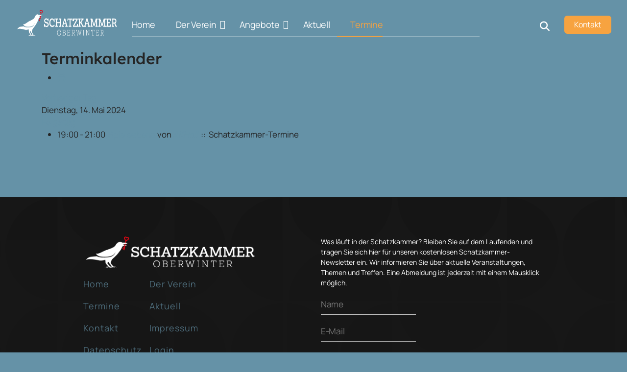

--- FILE ---
content_type: text/html; charset=utf-8
request_url: https://www.schatzkammer-oberwinter.de/termine/eventsnachtag/2024/5/14/-
body_size: 14587
content:

<!doctype html>
<html lang="de-de" dir="ltr">
	<head>
		
		<meta name="viewport" content="width=device-width, initial-scale=1, shrink-to-fit=no">
		<meta charset="utf-8">
	<meta name="rights" content="Schatzkammer Oberwinter">
	<meta name="robots" content="index,follow">
	<meta name="description" content="Die Schatzkammer Oberwinter wird rein ehrenamtlich vom Vorstand, einem aktiven Team und weiteren Engagierten betrieben.">
	<meta name="generator" content="Joomla! - Open Source Content Management">
	<title>Termine</title>
	<link href="https://www.schatzkammer-oberwinter.de/index.php?option=com_jevents&amp;task=modlatest.rss&amp;format=feed&amp;type=rss&amp;Itemid=298&amp;modid=0" rel="alternate" type="application/rss+xml" title="RSS 2.0">
	<link href="https://www.schatzkammer-oberwinter.de/index.php?option=com_jevents&amp;task=modlatest.rss&amp;format=feed&amp;type=atom&amp;Itemid=298&amp;modid=0" rel="alternate" type="application/atom+xml" title="Atom 1.0">
	<link href="/images/fav_schatzkammer_oberwinter.png" rel="icon" type="image/vnd.microsoft.icon">
	<link href="https://www.schatzkammer-oberwinter.de/component/finder/search?format=opensearch&amp;Itemid=101" rel="search" title="OpenSearch Schatzkammer Oberwinter" type="application/opensearchdescription+xml">
<link href="/media/vendor/awesomplete/css/awesomplete.css?1.1.7" rel="stylesheet">
	<link href="/media/vendor/joomla-custom-elements/css/joomla-alert.min.css?0.4.1" rel="stylesheet">
	<link href="/plugins/system/gdpr/assets/css/cookieconsent.min.css?16c10e" rel="stylesheet">
	<link href="/media/system/css/joomla-fontawesome.min.css?16c10e" rel="stylesheet">
	<link href="/media/com_jevents/lib_jevmodal/css/jevmodal.css" rel="stylesheet">
	<link href="/components/com_jevents/assets/css/eventsadmin.css?v=3.6.91" rel="stylesheet">
	<link href="/components/com_jevents/views/flat/assets/css/events_css.css?v=3.6.91" rel="stylesheet">
	<link href="/components/com_jevents/assets/css/jevcustom.css?v=3.6.91" rel="stylesheet">
	<link href="/media/plg_system_jcepro/site/css/content.min.css?86aa0286b6232c4a5b58f892ce080277" rel="stylesheet">
	<link href="/templates/delacroy/css/bootstrap.min.css" rel="stylesheet">
	<link href="/plugins/system/helixultimate/assets/css/system-j4.min.css" rel="stylesheet">
	<link href="/templates/delacroy/css/template.css" rel="stylesheet">
	<link href="/templates/delacroy/css/presets/default.css" rel="stylesheet">
	<link href="/templates/delacroy/css/custom.css" rel="stylesheet">
	<link href="/components/com_sppagebuilder/assets/css/font-awesome-6.min.css?0e5604f912273ef185ac02e47b9a1bbb" rel="stylesheet">
	<link href="/components/com_sppagebuilder/assets/css/font-awesome-v4-shims.css?0e5604f912273ef185ac02e47b9a1bbb" rel="stylesheet">
	<link href="/components/com_sppagebuilder/assets/css/animate.min.css?0e5604f912273ef185ac02e47b9a1bbb" rel="stylesheet">
	<link href="/components/com_sppagebuilder/assets/css/sppagebuilder.css?0e5604f912273ef185ac02e47b9a1bbb" rel="stylesheet">
	<link href="https://www.schatzkammer-oberwinter.de/media/com_acym/css/module.min.css?v=970" rel="stylesheet">
	<link href="/components/com_sppagebuilder/assets/css/magnific-popup.css" rel="stylesheet">
	<link href="/components/com_sppagebuilder/assets/css/color-switcher.css?0e5604f912273ef185ac02e47b9a1bbb" rel="stylesheet">
	<style>div.cc-window.cc-floating{max-width:24em}@media(max-width: 639px){div.cc-window.cc-floating:not(.cc-center){max-width: none}}div.cc-window, span.cc-cookie-settings-toggler{font-size:15px}div.cc-revoke{font-size:15px}div.cc-settings-label,span.cc-cookie-settings-toggle{font-size:13px}div.cc-window.cc-banner{padding:1em 1.8em}div.cc-window.cc-floating{padding:2em 1.8em}input.cc-cookie-checkbox+span:before, input.cc-cookie-checkbox+span:after{border-radius:1px}div.cc-center,div.cc-floating,div.cc-checkbox-container,div.gdpr-fancybox-container div.fancybox-content,ul.cc-cookie-category-list li,fieldset.cc-service-list-title legend{border-radius:0px}div.cc-window a.cc-btn,span.cc-cookie-settings-toggle{border-radius:0px}</style>
	<style>.logo-image {height:60px;}.logo-image-phone {height:60px;}</style>
	<style>@media(max-width: 992px) {.logo-image {height: 50px;}.logo-image-phone {height: 50px;}}</style>
	<style>@media(max-width: 576px) {.logo-image {height: 50px;}.logo-image-phone {height: 50px;}}</style>
	<style>@media(min-width: 1400px) {.sppb-row-container { max-width: 1320px; }}</style>
	<style>:root {--sppb-topbar-bg-color: #333333; --sppb-topbar-text-color: #aaaaaa; --sppb-header-bg-color: #ffffff; --sppb-logo-text-color: #6592a7; --sppb-menu-text-color: #ffffff; --sppb-menu-text-hover-color: #b3b3b3; --sppb-menu-text-active-color: #f7a340; --sppb-menu-dropdown-bg-color: #ffffff; --sppb-menu-dropdown-text-color: #252525; --sppb-menu-dropdown-text-hover-color: #b3b3b3; --sppb-menu-dropdown-text-active-color: #6592a7; --sppb-text-color: #252525; --sppb-bg-color: #f2f0ee; --sppb-link-color: #6592a7; --sppb-link-hover-color: #6592a7; --sppb-footer-bg-color: #171717; --sppb-footer-text-color: #ffffff; --sppb-footer-link-color: #6592a7; --sppb-footer-link-hover-color: #ffffff}</style>
<script type="application/json" class="joomla-script-options new">{"bootstrap.popover":{".hasjevtip":{"animation":true,"container":"#jevents_body","delay":1,"html":true,"placement":"top","template":"<div class=\"popover\" role=\"tooltip\"><div class=\"popover-arrow\"><\/div><h3 class=\"popover-header\"><\/h3><div class=\"popover-body\"><\/div><\/div>","trigger":"hover","offset":[0,10],"boundary":"scrollParent"}},"data":{"breakpoints":{"tablet":991,"mobile":480},"header":{"stickyOffset":"100"}},"joomla.jtext":{"MOD_FINDER_SEARCH_VALUE":"Suche &hellip;","COM_FINDER_SEARCH_FORM_LIST_LABEL":"Suchergebnisse","JLIB_JS_AJAX_ERROR_OTHER":"Beim Abrufen von JSON-Daten wurde ein HTTP-Statuscode %s zurückgegeben.","JLIB_JS_AJAX_ERROR_PARSE":"Ein Parsing-Fehler trat bei der Verarbeitung der folgenden JSON-Daten auf:<br><code style='color:inherit;white-space:pre-wrap;padding:0;margin:0;border:0;background:inherit;'>%s<\/code>","ERROR":"Fehler","MESSAGE":"Nachricht","NOTICE":"Hinweis","WARNING":"Warnung","JCLOSE":"Schließen","JOK":"OK","JOPEN":"Öffnen"},"finder-search":{"url":"\/component\/finder\/?task=suggestions.suggest&format=json&tmpl=component&Itemid=101"},"system.paths":{"root":"","rootFull":"https:\/\/www.schatzkammer-oberwinter.de\/","base":"","baseFull":"https:\/\/www.schatzkammer-oberwinter.de\/"},"csrf.token":"1c62a13a49aebd1d83c86c7357769015"}</script>
	<script src="/media/system/js/core.min.js?2cb912"></script>
	<script src="/media/vendor/webcomponentsjs/js/webcomponents-bundle.min.js?2.8.0" nomodule defer></script>
	<script src="/media/vendor/jquery/js/jquery.min.js?3.7.1"></script>
	<script src="/media/legacy/js/jquery-noconflict.min.js?504da4"></script>
	<script src="/media/vendor/bootstrap/js/modal.min.js?5.3.3" type="module"></script>
	<script src="/media/vendor/bootstrap/js/popover.min.js?5.3.3" type="module"></script>
	<script src="/media/system/js/joomla-hidden-mail.min.js?80d9c7" type="module"></script>
	<script src="/media/vendor/bootstrap/js/alert.min.js?5.3.3" type="module"></script>
	<script src="/media/vendor/bootstrap/js/button.min.js?5.3.3" type="module"></script>
	<script src="/media/vendor/bootstrap/js/carousel.min.js?5.3.3" type="module"></script>
	<script src="/media/vendor/bootstrap/js/collapse.min.js?5.3.3" type="module"></script>
	<script src="/media/vendor/bootstrap/js/dropdown.min.js?5.3.3" type="module"></script>
	<script src="/media/vendor/bootstrap/js/offcanvas.min.js?5.3.3" type="module"></script>
	<script src="/media/vendor/bootstrap/js/scrollspy.min.js?5.3.3" type="module"></script>
	<script src="/media/vendor/bootstrap/js/tab.min.js?5.3.3" type="module"></script>
	<script src="/media/vendor/bootstrap/js/toast.min.js?5.3.3" type="module"></script>
	<script src="/media/system/js/showon.min.js?e51227" type="module"></script>
	<script src="/media/vendor/awesomplete/js/awesomplete.min.js?1.1.7" defer></script>
	<script src="/media/com_finder/js/finder.min.js?755761" type="module"></script>
	<script src="/media/system/js/messages.min.js?9a4811" type="module"></script>
	<script src="/plugins/system/gdpr/assets/js/cookieconsent.min.js?16c10e" defer></script>
	<script src="/plugins/system/gdpr/assets/js/init.js?16c10e" defer></script>
	<script src="/components/com_jevents/assets/js/jQnc.min.js?v=3.6.91"></script>
	<script src="/media/com_jevents/lib_jevmodal/js/jevmodal.min.js"></script>
	<script src="/components/com_jevents/assets/js/view_detailJQ.min.js?v=3.6.91"></script>
	<script src="/templates/delacroy/js/main.js"></script>
	<script src="https://www.1d5920f4b44b27a802bd77c4f0536f5a-gdprlock/recaptcha/api.js?render=6LeKrf4qAAAAACM2C6fudtWEfUJASIn3iNjY9HgZ"></script>
	<script src="/components/com_sppagebuilder/assets/js/jquery.parallax.js?0e5604f912273ef185ac02e47b9a1bbb"></script>
	<script src="/components/com_sppagebuilder/assets/js/sppagebuilder.js?0e5604f912273ef185ac02e47b9a1bbb" defer></script>
	<script src="https://www.schatzkammer-oberwinter.de/media/com_acym/js/module.min.js?v=970"></script>
	<script src="/components/com_sppagebuilder/assets/js/jquery.magnific-popup.min.js"></script>
	<script src="/components/com_sppagebuilder/assets/js/addons/image.js"></script>
	<script src="/components/com_sppagebuilder/assets/js/color-switcher.js?0e5604f912273ef185ac02e47b9a1bbb"></script>
	<script>var gdprConfigurationOptions = { complianceType: 'opt-in',
																			  cookieConsentLifetime: 30,
																			  cookieConsentSamesitePolicy: '',
																			  cookieConsentSecure: 0,
																			  disableFirstReload: 0,
																	  		  blockJoomlaSessionCookie: 0,
																			  blockExternalCookiesDomains: 1,
																			  externalAdvancedBlockingModeCustomAttribute: '',
																			  allowedCookies: '',
																			  blockCookieDefine: 1,
																			  autoAcceptOnNextPage: 0,
																			  revokable: 1,
																			  lawByCountry: 0,
																			  checkboxLawByCountry: 0,
																			  blockPrivacyPolicy: 0,
																			  cacheGeolocationCountry: 0,
																			  countryAcceptReloadTimeout: 1000,
																			  usaCCPARegions: null,
																			  countryEnableReload: 1,
																			  customHasLawCountries: [""],
																			  dismissOnScroll: 0,
																			  dismissOnTimeout: 0,
																			  containerSelector: 'body',
																			  hideOnMobileDevices: 0,
																			  autoFloatingOnMobile: 1,
																			  autoFloatingOnMobileThreshold: 1024,
																			  autoRedirectOnDecline: 0,
																			  autoRedirectOnDeclineLink: '',
																			  showReloadMsg: 0,
																			  showReloadMsgText: 'Applying preferences and reloading the page...',
																			  defaultClosedToolbar: 0,
																			  toolbarLayout: 'basic-close',
																			  toolbarTheme: 'block',
																			  toolbarButtonsTheme: 'allow_first',
																			  revocableToolbarTheme: 'basic',
																			  toolbarPosition: 'bottom-right',
																			  toolbarCenterTheme: 'compact',
																			  revokePosition: 'revoke-top',
																			  toolbarPositionmentType: 1,
																			  positionCenterSimpleBackdrop: 0,
																			  positionCenterBlurEffect: 0,
																			  preventPageScrolling: 0,
																			  popupEffect: 'fade',
																			  popupBackground: '#ffffff',
																			  popupText: '#252525',
																			  popupLink: '#f7a340',
																			  buttonBackground: '#f7a340',
																			  buttonBorder: '#f7a340',
																			  buttonText: '#ffffff',
																			  highlightOpacity: '90',
																			  highlightBackground: '#f7a340',
																			  highlightBorder: '#f7a340',
																			  highlightText: '#ffffff',
																			  highlightDismissBackground: '#f7a340',
																		  	  highlightDismissBorder: '#f7a340',
																		 	  highlightDismissText: '#f7a340',
																			  hideRevokableButton: 0,
																			  hideRevokableButtonOnscroll: 0,
																			  customRevokableButton: 0,
																			  customRevokableButtonAction: 0,
																			  headerText: '<p>Wir nutzen Cookies auf unserer Website</p>',
																			  messageText: 'Wir nutzen Cookies auf unserer Website. Einige von ihnen sind essenziell für den Betrieb der Seite, während andere uns helfen, diese Website und die Nutzererfahrung zu verbessern (Tracking Cookies). Sie können selbst entscheiden, ob Sie die Cookies zulassen möchten. Bitte beachten Sie, dass bei einer Ablehnung womöglich nicht mehr alle Funktionalitäten der Seite zur Verfügung stehen.',
																			  denyMessageEnabled: 0, 
																			  denyMessage: 'You have declined cookies, to ensure the best experience on this website please consent the cookie usage.',
																			  placeholderBlockedResources: 1, 
																			  placeholderBlockedResourcesAction: 'open',
																	  		  placeholderBlockedResourcesText: 'Sie müssen Cookies akzeptieren und die Seite neu laden, um diesen Inhalt anzuzeigen.',
																			  placeholderIndividualBlockedResourcesText: 'Sie müssen Cookies von {domain} akzeptieren und die Seite neu laden, um diesen Inhalt anzuzeigen.',
																			  placeholderIndividualBlockedResourcesAction: 1,
																			  placeholderOnpageUnlock: 0,
																			  scriptsOnpageUnlock: 0,
																			  dismissText: 'Got it!',
																			  allowText: 'Akzeptieren',
																			  denyText: 'Ablehnen',
																			  cookiePolicyLinkText: '',
																			  cookiePolicyLink: 'javascript:void(0)',
																			  cookiePolicyRevocableTabText: 'Cookie Einstellungen',
																			  privacyPolicyLinkText: 'Weitere Informationen',
																			  privacyPolicyLink: '/schatzkammer-datenschutz',
																			  enableGdprBulkConsent: 0,
																			  enableCustomScriptExecGeneric: 0,
																			  customScriptExecGeneric: '',
																			  categoriesCheckboxTemplate: 'cc-checkboxes-light',
																			  toggleCookieSettings: 0,
																			  toggleCookieSettingsLinkedView: 0,
 																			  toggleCookieSettingsLinkedViewSefLink: '/component/gdpr/',
																	  		  toggleCookieSettingsText: '<span class="cc-cookie-settings-toggle">Settings <span class="cc-cookie-settings-toggler">&#x25EE;</span></span>',
																			  toggleCookieSettingsButtonBackground: '#333333',
																			  toggleCookieSettingsButtonBorder: '#ffffff',
																			  toggleCookieSettingsButtonText: '#ffffff',
																			  showLinks: 1,
																			  blankLinks: '_blank',
																			  autoOpenPrivacyPolicy: 0,
																			  openAlwaysDeclined: 1,
																			  cookieSettingsLabel: 'Cookie settings:',
															  				  cookieSettingsDesc: 'Choose which kind of cookies you want to disable by clicking on the checkboxes. Click on a category name for more informations about used cookies.',
																			  cookieCategory1Enable: 0,
																			  cookieCategory1Name: 'Necessary',
																			  cookieCategory1Locked: 0,
																			  cookieCategory2Enable: 0,
																			  cookieCategory2Name: 'Preferences',
																			  cookieCategory2Locked: 0,
																			  cookieCategory3Enable: 0,
																			  cookieCategory3Name: 'Statistics',
																			  cookieCategory3Locked: 0,
																			  cookieCategory4Enable: 0,
																			  cookieCategory4Name: 'Marketing',
																			  cookieCategory4Locked: 0,
																			  cookieCategoriesDescriptions: {},
																			  alwaysReloadAfterCategoriesChange: 0,
																			  preserveLockedCategories: 0,
																			  declineButtonBehavior: 'hard',
																			  reloadOnfirstDeclineall: 0,
																			  trackExistingCheckboxSelectors: '',
															  		  		  trackExistingCheckboxConsentLogsFormfields: 'name,email,subject,message',
																			  allowallShowbutton: 0,
																			  allowallText: 'Allow all cookies',
																			  allowallButtonBackground: '#ffffff',
																			  allowallButtonBorder: '#ffffff',
																			  allowallButtonText: '#000000',
																			  allowallButtonTimingAjax: 'fast',
																			  includeAcceptButton: 0,
																			  trackConsentDate: 0,
																			  execCustomScriptsOnce: 1,
																			  optoutIndividualResources: 0,
																			  blockIndividualResourcesServerside: 0,
																			  disableSwitchersOptoutCategory: 0,
																			  allowallIndividualResources: 1,
																			  blockLocalStorage: 0,
																			  blockSessionStorage: 0,
																			  externalAdvancedBlockingModeTags: 'iframe,script,img,source,link',
																			  enableCustomScriptExecCategory1: 0,
																			  customScriptExecCategory1: '',
																			  enableCustomScriptExecCategory2: 0,
																			  customScriptExecCategory2: '',
																			  enableCustomScriptExecCategory3: 0,
																			  customScriptExecCategory3: '',
																			  enableCustomScriptExecCategory4: 0,
																			  customScriptExecCategory4: '',
																			  enableCustomDeclineScriptExecCategory1: 0,
																			  customScriptDeclineExecCategory1: '',
																			  enableCustomDeclineScriptExecCategory2: 0,
																			  customScriptDeclineExecCategory2: '',
																			  enableCustomDeclineScriptExecCategory3: 0,
																			  customScriptDeclineExecCategory3: '',
																			  enableCustomDeclineScriptExecCategory4: 0,
																			  customScriptDeclineExecCategory4: '',
																			  enableCMPStatistics: 0,
																			  enableCMPAds: 0,
																			  debugMode: 0
																		};var gdpr_ajax_livesite='https://www.schatzkammer-oberwinter.de/';var gdpr_enable_log_cookie_consent=0;</script>
	<script>document.addEventListener('DOMContentLoaded', function() {
   // bootstrap may not be available if this module is loaded remotely
    if (typeof bootstrap === 'undefined') return;
   var elements = document.querySelectorAll(".hasjevtip");
   elements.forEach(function(myPopoverTrigger)
   {
        myPopoverTrigger.addEventListener('inserted.bs.popover', function () {
            var title = myPopoverTrigger.getAttribute('data-bs-original-title') || false;
            const popover = bootstrap.Popover.getInstance(myPopoverTrigger);
            if (popover && popover.tip) 
            {
                var header = popover.tip.querySelector('.popover-header');
                var body = popover.tip.querySelector('.popover-body');
                var popoverContent = "";
                if (title)
                {
                    popoverContent += title;
                }
                var content = myPopoverTrigger.getAttribute('data-bs-original-content') || false;
                if (content)
                {
                    popoverContent += content;
                }

                if (header) {
                    header.outerHTML = popoverContent;
                }
                else if (body) {
                    body.outerHTML = popoverContent;
                }

                if (popover.tip.querySelector('.jev-click-to-open a') && 'ontouchstart' in document.documentElement)
                {
                    popover.tip.addEventListener('touchstart', function() {
                       document.location = popover.tip.querySelector('.jev-click-to-open a').href;
                    });
                }
            }
        });

        var title = myPopoverTrigger.getAttribute('data-bs-original-title') || false;
        const popover = bootstrap.Popover.getInstance(myPopoverTrigger);
        if (popover && (popover.tip || title)) 
        {
            if ('ontouchstart' in document.documentElement) {        
                myPopoverTrigger.addEventListener('click', preventPopoverTriggerClick);
            }
        }
   });
});
function preventPopoverTriggerClick(event)
{
    event.preventDefault();
}
</script>
	<script>template="delacroy";</script>
	<script>if (typeof window.grecaptcha !== 'undefined') { grecaptcha.ready(function() { grecaptcha.execute("6LeKrf4qAAAAACM2C6fudtWEfUJASIn3iNjY9HgZ", {action:'homepage'});}); }</script>
	<script>
				document.addEventListener("DOMContentLoaded", () =>{
					window.htmlAddContent = window?.htmlAddContent || "";
					if (window.htmlAddContent) {
        				document.body.insertAdjacentHTML("beforeend", window.htmlAddContent);
					}
				});
			</script>
	<script>
        if(typeof acymModule === 'undefined'){
            var acymModule = [];
			acymModule['emailRegex'] = /^[a-z0-9!#$%&\'*+\/=?^_`{|}~-]+(?:\.[a-z0-9!#$%&\'*+\/=?^_`{|}~-]+)*\@([a-z0-9-]+\.)+[a-z0-9]{2,20}$/i;
			acymModule['NAMECAPTION'] = 'Name';
			acymModule['NAME_MISSING'] = 'Bitte geben Sie Ihren Namen ein';
			acymModule['EMAILCAPTION'] = 'E-Mail';
			acymModule['VALID_EMAIL'] = 'Bitte geben Sie eine gültige E-Mail Adresse ein';
			acymModule['VALID_EMAIL_CONFIRMATION'] = 'E-Mail-Feld und E-Mail-Bestätigungsfeld müssen identisch sein';
			acymModule['CAPTCHA_MISSING'] = 'Das Captcha ist ungültig, bitte versuchen Sie es erneut';
			acymModule['NO_LIST_SELECTED'] = 'Bitte wählen Sie die Listen aus, die Sie abonnieren möchten';
			acymModule['NO_LIST_SELECTED_UNSUB'] = 'Bitte wählen Sie die Listen, von denen Sie sich abmelden möchten';
            acymModule['ACCEPT_TERMS'] = 'Bitte beachten Sie die Allgemeinen Geschäftsbedingungen / Datenschutzerklärung';
        }
		</script>
	<script>window.addEventListener("DOMContentLoaded", (event) => {
acymModule["excludeValuesformAcym22281"] = [];
acymModule["excludeValuesformAcym22281"]["1"] = "Name";
acymModule["excludeValuesformAcym22281"]["2"] = "E-Mail";  });</script>
	<script> </script>
	<script>
			const initColorMode = () => {
				const colorVariableData = [];
				const sppbColorVariablePrefix = "--sppb";
				let activeColorMode = localStorage.getItem("sppbActiveColorMode") || "";
				const modes = [];

				if(!modes?.includes(activeColorMode)) {
					activeColorMode = "";
					localStorage.setItem("sppbActiveColorMode", activeColorMode);
				}

				document?.body?.setAttribute("data-sppb-color-mode", activeColorMode);

				if (!localStorage.getItem("sppbActiveColorMode")) {
					localStorage.setItem("sppbActiveColorMode", activeColorMode);
				}

				if (window.sppbColorVariables) {
					const colorVariables = typeof(window.sppbColorVariables) === "string" ? JSON.parse(window.sppbColorVariables) : window.sppbColorVariables;

					for (const colorVariable of colorVariables) {
						const { path, value } = colorVariable;
						const variable = String(path[0]).trim().toLowerCase().replaceAll(" ", "-");
						const mode = path[1];
						const variableName = `${sppbColorVariablePrefix}-${variable}`;

						if (activeColorMode === mode) {
							colorVariableData.push(`${variableName}: ${value}`);
						}
					}

					document.documentElement.style.cssText += colorVariableData.join(";");
				}
			};

			window.sppbColorVariables = [];
			
			initColorMode();

			document.addEventListener("DOMContentLoaded", initColorMode);
		</script>
	<!--[if lte IE 6]>
<link rel="stylesheet" href="https://www.schatzkammer-oberwinter.de/components/com_jevents/views/flat/assets/css/ie6.css" />
<![endif]-->
	<meta property="og:locale" content="de_DE" class="4SEO_ogp_tag">
	<meta property="og:url" content="https://www.schatzkammer-oberwinter.de/termine/eventsnachtag/2024/5/14/-" class="4SEO_ogp_tag">
	<meta property="og:site_name" content="Schatzkammer Oberwinter" class="4SEO_ogp_tag">
	<meta property="og:type" content="article" class="4SEO_ogp_tag">
	<meta property="og:title" content="Termine" class="4SEO_ogp_tag">
	<meta property="og:description" content="Die Schatzkammer Oberwinter wird rein ehrenamtlich vom Vorstand, einem aktiven Team und weiteren Engagierten betrieben." class="4SEO_ogp_tag">
	<meta property="fb:app_id" content="966242223397117" class="4SEO_ogp_tag">
	<meta name="twitter:card" content="summary" class="4SEO_tcards_tag">
	<meta name="twitter:url" content="https://www.schatzkammer-oberwinter.de/termine/eventsnachtag/2024/5/14/-" class="4SEO_tcards_tag">
	<meta name="twitter:title" content="Termine" class="4SEO_tcards_tag">
	<meta name="twitter:description" content="Die Schatzkammer Oberwinter wird rein ehrenamtlich vom Vorstand, einem aktiven Team und weiteren Engagierten betrieben." class="4SEO_tcards_tag">
		<script type="application/ld+json" class="4SEO_structured_data_breadcrumb">{
    "@context": "http://schema.org",
    "@type": "BreadcrumbList",
    "itemListElement": [
        {
            "@type": "listItem",
            "position": 1,
            "name": "Startseite",
            "item": "https://www.schatzkammer-oberwinter.de/"
        },
        {
            "@type": "listItem",
            "position": 2,
            "name": "Termine",
            "item": "https://www.schatzkammer-oberwinter.de/termine"
        }
    ]
}</script></head>
	<body class="site helix-ultimate hu com_jevents com-jevents view-day layout-calendar task-day.listevents itemid-298 de-de ltr sticky-header layout-fluid offcanvas-init offcanvs-position-left termine">

		
		
		<div class="body-wrapper">
			<div class="body-innerwrapper">
				
	<div class="sticky-header-placeholder"></div>
<header id="sp-header" class="full-header full-header-center">
	<div class="container-fluid">
		<div class="container-inner">
			<div class="row align-items-center">
				<!-- Logo -->
				<div id="sp-logo" class="col-auto">
					<div class="sp-column">
													
							<a id="offcanvas-toggler" aria-label="Menu" class="offcanvas-toggler-left d-flex d-lg-none" href="#" aria-hidden="true" title="Menu"><div class="burger-icon"><span></span><span></span><span></span></div></a><div class="logo"><a href="/">
				<img class='logo-image  d-none d-lg-inline-block'
					srcset='https://www.schatzkammer-oberwinter.de/images/logo-website_weiss_780px.png 1x, https://www.schatzkammer-oberwinter.de/images/Logo-website.svg 2x'
					src='https://www.schatzkammer-oberwinter.de/images/logo-website_weiss_780px.png'
					alt='Schatzkammer Oberwinter - Kultur und Begegnung'
				/>
				<img class="logo-image-phone d-inline-block d-lg-none" src="https://www.schatzkammer-oberwinter.de/images/logo-website_weiss_780px.png" alt="Schatzkammer Oberwinter - Kultur und Begegnung" /></a></div>											</div>
				</div>

				<!-- Menu -->
				<div id="sp-menu" class="menu-with-social menu-center col-auto flex-auto">
					<div class="sp-column d-flex justify-content-between align-items-center">
						<div class="menu-with-offcanvas d-flex sp-menu-with-contact justify-content-between align-items-center flex-auto">
							<nav class="sp-megamenu-wrapper d-flex" role="navigation"><ul class="sp-megamenu-parent menu-animation-fade-up d-none d-lg-block"><li class="sp-menu-item"><a   href="/"  >Home</a></li><li class="sp-menu-item sp-has-child"><a   href="/der-verein"  >Der Verein</a><div class="sp-dropdown sp-dropdown-main sp-menu-right" style="width: 220px;"><div class="sp-dropdown-inner"><ul class="sp-dropdown-items"><li class="sp-menu-item"><a   href="/der-verein"  >Über uns</a></li><li class="sp-menu-item"><a   href="/der-verein#vorstand"  >Der Vorstand</a></li><li class="sp-menu-item"><a   href="/der-verein#satzung"  >Die Satzung</a></li><li class="sp-menu-item"><a   href="/der-verein#satzung"  >Mitglied werden</a></li><li class="sp-menu-item"><a   href="/der-verein#unterstuetzer"  >Die Partner</a></li></ul></div></div></li><li class="sp-menu-item sp-has-child"><a   href="/angebote"  >Angebote</a><div class="sp-dropdown sp-dropdown-main sp-menu-right" style="width: 220px;"><div class="sp-dropdown-inner"><ul class="sp-dropdown-items"><li class="sp-menu-item"><a   href="/angebote#kultur"  >Kultur</a></li><li class="sp-menu-item"><a   href="/angebote#begegnung"  >Begegnung</a></li><li class="sp-menu-item"><a   href="/angebote#beratung"  >Beratung &amp; Unterstützug</a></li></ul></div></div></li><li class="sp-menu-item"><a   href="/aktuell"  >Aktuell</a></li><li class="sp-menu-item current-item active"><a aria-current="page"  href="/termine"  >Termine</a></li></ul></nav>							<div class="sp-menu-contact-wrapper">
															</div>
						</div>


						<!-- Related Modules -->
						<div class="sp-menu-related-module">
							<div class="d-none d-lg-flex header-search-module align-items-center">
																	<div class="sp-menu-search-icon"><i class="fas fa-search search-open-icon"></i><i class="fas fa-times search-close-icon"></i></div>
									<div class="sp-menu-search-wrapper">
										<div class="search-overlay"></div>
										<div class="sp-module "><div class="sp-module-content">
<form class="mod-finder js-finder-searchform form-search" action="/component/finder/search?Itemid=101" method="get" role="search">
    <label for="mod-finder-searchword0" class="visually-hidden finder">Suchen</label><input type="text" name="q" id="mod-finder-searchword0" class="js-finder-search-query form-control" value="" placeholder="Suche &hellip;">
            <input type="hidden" name="Itemid" value="101"></form>
</div></div>									</div>
								
															</div>

							<div class="sp-module "><div class="sp-module-content"><div class="mod-sppagebuilder  sp-page-builder" data-module_id="119">
	<div class="page-content">
		<section id="section-id-1649149175006" class="sppb-section" ><div class="sppb-row-container"><div class="sppb-row"><div class="sppb-col-md-12  " id="column-wrap-id-1649149175005"><div id="column-id-1649149175005" class="sppb-column " ><div class="sppb-column-addons"><div id="sppb-addon-wrapper-1649149175009" class="sppb-addon-wrapper  addon-root-button"><div id="sppb-addon-1649149175009" class="clearfix  "     ><div class="sppb-button-wrapper"><a href="/kontakt"   id="btn-1649149175009"  class="sppb-btn  sppb-btn-primary sppb-btn-rounded">Kontakt</a></div><style type="text/css">#sppb-addon-1649149175009 .sppb-btn{
box-shadow: 0 0 0 0 #ffffff;
}#sppb-addon-1649149175009{
border-radius: 0px;
}
@media (max-width: 1199.98px) {#sppb-addon-1649149175009{}}
@media (max-width: 991.98px) {#sppb-addon-1649149175009{}}
@media (max-width: 767.98px) {#sppb-addon-1649149175009{}}
@media (max-width: 575.98px) {#sppb-addon-1649149175009{}}#sppb-addon-wrapper-1649149175009{
margin-top: 0px;
margin-right: 0px;
margin-bottom: 0px;
margin-left: 0px;
}
@media (max-width: 1199.98px) {#sppb-addon-wrapper-1649149175009{}}
@media (max-width: 991.98px) {#sppb-addon-wrapper-1649149175009{}}
@media (max-width: 767.98px) {#sppb-addon-wrapper-1649149175009{}}
@media (max-width: 575.98px) {#sppb-addon-wrapper-1649149175009{}}#sppb-addon-1649149175009 .sppb-addon-title{
}</style><style type="text/css">#sppb-addon-1649149175009 #btn-1649149175009.sppb-btn-primary{
}#sppb-addon-1649149175009 #btn-1649149175009.sppb-btn-primary{
font-size: 16px;
}
@media (max-width: 1199.98px) {#sppb-addon-1649149175009 #btn-1649149175009.sppb-btn-primary{}}
@media (max-width: 991.98px) {#sppb-addon-1649149175009 #btn-1649149175009.sppb-btn-primary{}}
@media (max-width: 767.98px) {#sppb-addon-1649149175009 #btn-1649149175009.sppb-btn-primary{}}
@media (max-width: 575.98px) {#sppb-addon-1649149175009 #btn-1649149175009.sppb-btn-primary{}}#sppb-addon-1649149175009 #btn-1649149175009.sppb-btn-custom:hover{
}#sppb-addon-1649149175009 .sppb-btn i{
margin-top: 0px;
margin-right: 0px;
margin-bottom: 0px;
margin-left: 0px;
}
@media (max-width: 1199.98px) {#sppb-addon-1649149175009 .sppb-btn i{}}
@media (max-width: 991.98px) {#sppb-addon-1649149175009 .sppb-btn i{}}
@media (max-width: 767.98px) {#sppb-addon-1649149175009 .sppb-btn i{}}
@media (max-width: 575.98px) {#sppb-addon-1649149175009 .sppb-btn i{}}#sppb-addon-1649149175009 .sppb-button-wrapper{
text-align: left;
}</style></div></div></div></div></div></div></div></section><style type="text/css">.sp-page-builder .page-content #section-id-1649233938969{box-shadow:0 0 0 0 #ffffff;}.sp-page-builder .page-content #section-id-1649233938969{padding-top:0px;padding-right:0px;padding-bottom:0px;padding-left:0px;margin-top:0px;margin-right:0px;margin-bottom:0px;margin-left:0px;border-radius:0px;}.sp-page-builder .page-content #section-id-1649233938969.sppb-row-overlay{border-radius:0px;}#column-id-1649233938968{border-radius:0px;}#column-wrap-id-1649233938968{max-width:100%;flex-basis:100%;}@media (max-width:1199.98px) {#column-wrap-id-1649233938968{max-width:100%;flex-basis:100%;}}@media (max-width:991.98px) {#column-wrap-id-1649233938968{max-width:100%;flex-basis:100%;}}@media (max-width:767.98px) {#column-wrap-id-1649233938968{max-width:100%;flex-basis:100%;}}@media (max-width:575.98px) {#column-wrap-id-1649233938968{max-width:100%;flex-basis:100%;}}#column-id-1649233938968 .sppb-column-overlay{border-radius:0px;}.sp-page-builder .page-content #section-id-1649232792610{box-shadow:0 0 0 0 #ffffff;}.sp-page-builder .page-content #section-id-1649232792610{padding-top:0px;padding-right:0px;padding-bottom:0px;padding-left:0px;margin-top:0px;margin-right:0px;margin-bottom:10px;margin-left:0px;border-radius:0px;}.sp-page-builder .page-content #section-id-1649232792610.sppb-row-overlay{border-radius:0px;}#column-id-1649232792609{border-radius:0px;}#column-wrap-id-1649232792609{max-width:100%;flex-basis:100%;}@media (max-width:1199.98px) {#column-wrap-id-1649232792609{max-width:100%;flex-basis:100%;}}@media (max-width:991.98px) {#column-wrap-id-1649232792609{max-width:100%;flex-basis:100%;}}@media (max-width:767.98px) {#column-wrap-id-1649232792609{max-width:100%;flex-basis:100%;}}@media (max-width:575.98px) {#column-wrap-id-1649232792609{max-width:100%;flex-basis:100%;}}#column-id-1649232792609 .sppb-column-overlay{border-radius:0px;}.sp-page-builder .page-content #section-id-1649149175006{box-shadow:0 0 0 0 #ffffff;}.sp-page-builder .page-content #section-id-1649149175006{padding-top:0px;padding-right:0px;padding-bottom:0px;padding-left:0px;margin-top:0px;margin-right:0px;margin-bottom:0px;margin-left:0px;border-radius:0px;}.sp-page-builder .page-content #section-id-1649149175006.sppb-row-overlay{border-radius:0px;}#column-id-1649149175005{border-radius:0px;}#column-wrap-id-1649149175005{max-width:100%;flex-basis:100%;}@media (max-width:1199.98px) {#column-wrap-id-1649149175005{max-width:100%;flex-basis:100%;}}@media (max-width:991.98px) {#column-wrap-id-1649149175005{max-width:100%;flex-basis:100%;}}@media (max-width:767.98px) {#column-wrap-id-1649149175005{max-width:100%;flex-basis:100%;}}@media (max-width:575.98px) {#column-wrap-id-1649149175005{max-width:100%;flex-basis:100%;}}#column-id-1649149175005 .sppb-column-overlay{border-radius:0px;}</style>	</div>
</div></div></div>
						</div>

						<!-- if offcanvas position right -->
											</div>
				</div>

			</div>
		</div>
	</div>
</header>				
<section id="sp-page-title" >

				
	
<div class="row">
	<div id="sp-title" class="col-lg-12 "><div class="sp-column "></div></div></div>
				
	</section>

<section id="sp-main-body" >

										<div class="container">
					<div class="container-inner">
						
	
<div class="row">
	
<div id="sp-component" class="col-lg-12 ">
	<div class="sp-column ">
		<div id="system-message-container" aria-live="polite"></div>


		
			<!-- Event Calendar and Lists Powered by JEvents //-->
		<div id="jevents">
	<div class="contentpaneopen jeventpagetermine     jevbootstrap" id="jevents_header">
							<h2 class="contentheading">Terminkalender</h2>
						<ul class="actions">
										<li class="print-icon">
							<a href="javascript:void(0);" rel="nofollow"
							   onclick="window.open('/termine/eventsnachtag/2024/5/14/-?print=1&amp;pop=1&amp;tmpl=component', 'win2', 'status=no,toolbar=no,scrollbars=yes,titlebar=no,menubar=no,resizable=yes,width=600,height=600,directories=no,location=no');"
							   title="Drucken">
								<span class="icon-print"> </span>
							</a>
						</li> 			</ul>
				</div>
	<div class="jev_clear"></div>
	<div class="contentpaneopen  jeventpagetermine   jevbootstrap" id="jevents_body">
	
<div class="jev_toprow">
	<!-- <div class="jev_header">
		  <h2 class="gsl-h2">Tagesansicht</h2>
		  <div class="today" >Dienstag, 14. Mai 2024</div>
		</div> -->
	<div class="jev_header2">
		<div class="previousmonth">
			<a href='/termine/eventsnachtag/2024/5/13/-' title='Vorheriger Tag' >Vorheriger Tag</a>		</div>
		<div class="currentmonth">
			Dienstag, 14. Mai 2024		</div>
		<div class="nextmonth">
			<a href='/termine/eventsnachtag/2024/5/15/-' title='Folgetag' >Folgetag</a>		</div>

	</div>
</div>
<div id='jev_maincal' class='jev_listview'>
	<div class="jev_listrow">

		<ul class="ev_ul">
<li class='ev_td_li' style="border-color:#ccccff;">
19:00&nbsp;-&nbsp;21:00&nbsp;					<a class="ev_link_row" href="/termine/eventdetail/333/-/spieleabend" title="Spieleabend"  >
                    Spieleabend</a> von<em>&nbsp;<joomla-hidden-mail  is-link="1" is-email="0" first="YWtzZWdnZXI=" last="Z214LmRl" text="QUtIb2xs" base="" >Diese E-Mail-Adresse ist vor Spambots geschützt! Zur Anzeige muss JavaScript eingeschaltet sein.</joomla-hidden-mail></em>&nbsp;&nbsp;::&nbsp;&nbsp;Schatzkammer-Termine</li>
</ul>
	</div>
	<div class="jev_clear"></div>
</div>
	</div>
	</div>
	

			</div>
</div>
</div>
											</div>
				</div>
						
	</section>

<section id="sp-bottom" >

						<div class="container">
				<div class="container-inner">
			
	
<div class="row">
	<div id="sp-bottom1" class="col-sm-6 col-md-6 col-lg-6 "><div class="sp-column "><div class="sp-module "><div class="sp-module-content"><div class="mod-sppagebuilder  sp-page-builder" data-module_id="121">
	<div class="page-content">
		<section id="section-id-1649232792610" class="sppb-section" ><div class="sppb-row-container"><div class="sppb-row"><div class="sppb-col-md-12  " id="column-wrap-id-1649232792609"><div id="column-id-1649232792609" class="sppb-column " ><div class="sppb-column-addons"><div id="sppb-addon-wrapper-1649232792613" class="sppb-addon-wrapper  addon-root-image"><div id="sppb-addon-1649232792613" class="clearfix  "     ><div class="sppb-addon sppb-addon-single-image   sppb-addon-image-shape"><div class="sppb-addon-content"><div class="sppb-addon-single-image-container"><a href="/index.php" ><img  class="sppb-img-responsive " src="/images/logo-website_weiss_780px.png"  alt="Logo Schatzkammer Oberwinter" title=""   /></a></div></div></div><style type="text/css">#sppb-addon-1649232792613{
box-shadow: 0 0 0 0 #ffffff;
}#sppb-addon-1649232792613{
border-radius: 0px;
}
@media (max-width: 1199.98px) {#sppb-addon-1649232792613{}}
@media (max-width: 991.98px) {#sppb-addon-1649232792613{}}
@media (max-width: 767.98px) {#sppb-addon-1649232792613{}}
@media (max-width: 575.98px) {#sppb-addon-1649232792613{}}#sppb-addon-wrapper-1649232792613{
margin-top: 0px;
margin-right: 0px;
margin-bottom: 5px;
margin-left: 0px;
}
@media (max-width: 1199.98px) {#sppb-addon-wrapper-1649232792613{}}
@media (max-width: 991.98px) {#sppb-addon-wrapper-1649232792613{}}
@media (max-width: 767.98px) {#sppb-addon-wrapper-1649232792613{margin-top: 0px;
margin-right: 0px;
margin-bottom: 10px;
margin-left: 0px;}}
@media (max-width: 575.98px) {#sppb-addon-wrapper-1649232792613{margin-top: 0px;
margin-right: 0px;
margin-bottom: 10px;
margin-left: 0px;}}#sppb-addon-1649232792613 .sppb-addon-title{
}</style><style type="text/css">#sppb-addon-1649232792613 .sppb-addon-single-image-container img{
border-radius: 0px;
}#sppb-addon-1649232792613 img{
width: 350px;max-width: 350px;
}
@media (max-width: 1199.98px) {#sppb-addon-1649232792613 img{}}
@media (max-width: 991.98px) {#sppb-addon-1649232792613 img{}}
@media (max-width: 767.98px) {#sppb-addon-1649232792613 img{width: 340px;max-width: 340px;}}
@media (max-width: 575.98px) {#sppb-addon-1649232792613 img{width: 340px;max-width: 340px;}}#sppb-addon-1649232792613 .sppb-addon-single-image-container{
border-radius: 0px;
}#sppb-addon-1649232792613{
text-align: left;
}</style></div></div></div></div></div></div></div></section><style type="text/css">.sp-page-builder .page-content #section-id-1649233938969{box-shadow:0 0 0 0 #ffffff;}.sp-page-builder .page-content #section-id-1649233938969{padding-top:0px;padding-right:0px;padding-bottom:0px;padding-left:0px;margin-top:0px;margin-right:0px;margin-bottom:0px;margin-left:0px;border-radius:0px;}.sp-page-builder .page-content #section-id-1649233938969.sppb-row-overlay{border-radius:0px;}#column-id-1649233938968{border-radius:0px;}#column-wrap-id-1649233938968{max-width:100%;flex-basis:100%;}@media (max-width:1199.98px) {#column-wrap-id-1649233938968{max-width:100%;flex-basis:100%;}}@media (max-width:991.98px) {#column-wrap-id-1649233938968{max-width:100%;flex-basis:100%;}}@media (max-width:767.98px) {#column-wrap-id-1649233938968{max-width:100%;flex-basis:100%;}}@media (max-width:575.98px) {#column-wrap-id-1649233938968{max-width:100%;flex-basis:100%;}}#column-id-1649233938968 .sppb-column-overlay{border-radius:0px;}.sp-page-builder .page-content #section-id-1649232792610{box-shadow:0 0 0 0 #ffffff;}.sp-page-builder .page-content #section-id-1649232792610{padding-top:0px;padding-right:0px;padding-bottom:0px;padding-left:0px;margin-top:0px;margin-right:0px;margin-bottom:10px;margin-left:0px;border-radius:0px;}.sp-page-builder .page-content #section-id-1649232792610.sppb-row-overlay{border-radius:0px;}#column-id-1649232792609{border-radius:0px;}#column-wrap-id-1649232792609{max-width:100%;flex-basis:100%;}@media (max-width:1199.98px) {#column-wrap-id-1649232792609{max-width:100%;flex-basis:100%;}}@media (max-width:991.98px) {#column-wrap-id-1649232792609{max-width:100%;flex-basis:100%;}}@media (max-width:767.98px) {#column-wrap-id-1649232792609{max-width:100%;flex-basis:100%;}}@media (max-width:575.98px) {#column-wrap-id-1649232792609{max-width:100%;flex-basis:100%;}}#column-id-1649232792609 .sppb-column-overlay{border-radius:0px;}</style>	</div>
</div></div></div><div class="sp-module "><div class="sp-module-content"><ul class="menu">
<li class="item-228"><a href="/" >Home</a></li><li class="item-229"><a href="/?Itemid=107" >Der Verein</a></li><li class="item-230"><a href="/schatzkammer-termine" >Termine</a></li><li class="item-231"><a href="/aktuell" >Aktuell</a></li><li class="item-232"><a href="/kontakt" >Kontakt</a></li><li class="item-233"><a href="/schatzkammer-impressum" >Impressum</a></li><li class="item-234"><a href="/schatzkammer-datenschutz" >Datenschutz</a></li><li class="item-349"><a href="/login" >Login</a></li></ul>
</div></div><span class="sp-copyright">© 2026 Schatzkammer Oberwinter e.V.</span></div></div><div id="sp-bottom2" class="col-sm-6 col-md-6 col-lg-6 "><div class="sp-column "><div class="sp-module "><div class="sp-module-content">	<div class="acym_module " id="acym_module_formAcym22281">
		<div class="acym_fulldiv" id="acym_fulldiv_formAcym22281" >
			<form enctype="multipart/form-data"
				  id="formAcym22281"
				  name="formAcym22281"
				  method="POST"
				  action="/component/acym/frontusers?tmpl=component"
				  onsubmit="return submitAcymForm('subscribe','formAcym22281', 'acymSubmitSubForm')">
				<div class="acym_module_form">
                    <div class="acym_introtext">Was läuft in der Schatzkammer? Bleiben Sie auf dem Laufenden und tragen Sie sich hier für unseren kostenlosen Schatzkammer-Newsletter ein. Wir informieren Sie über aktuelle Veranstaltungen, Themen und Treffen. Eine Abmeldung ist jederzeit mit einem Mausklick möglich.</div>
<table class="acym_form">
	<tr>
        <td class="onefield acyfield_1 acyfield_text"><input  name="user[name]" placeholder="Name" value="" data-authorized-content="{&quot;0&quot;:&quot;all&quot;,&quot;regex&quot;:&quot;&quot;,&quot;message&quot;:&quot;Falscher wert f\\u00fcr das Feld Name&quot;}" type="text" class="cell  "><div class="acym__field__error__block" data-acym-field-id="1"></div></td></tr><tr><td class="onefield acyfield_2 acyfield_text"><input id="email_field_660"  name="user[email]" placeholder="E-Mail" value="" data-authorized-content="{&quot;0&quot;:&quot;all&quot;,&quot;regex&quot;:&quot;&quot;,&quot;message&quot;:&quot;Falscher wert f\\u00fcr das Feld E-Mail&quot;}" required type="email" class="cell acym__user__edit__email  "><div class="acym__field__error__block" data-acym-field-id="2"></div></td></tr><tr>
		<td  class="acysubbuttons">
			<noscript>
                Bitte JavaScript aktivieren, um das Formular zu senden			</noscript>
			<input type="button"
				   class="btn btn-primary button subbutton"
				   value="Adresse eintragen"
				   name="Submit"
				   onclick="try{ return submitAcymForm('subscribe','formAcym22281', 'acymSubmitSubForm'); }catch(err){alert('The form could not be submitted '+err);return false;}" />
            		</td>
	</tr>
</table>
				</div>

				<input type="hidden" name="ctrl" value="frontusers" />
				<input type="hidden" name="task" value="notask" />
				<input type="hidden" name="option" value="com_acym" />

                
				<input type="hidden" name="ajax" value="1" />
				<input type="hidden" name="successmode" value="replace" />
				<input type="hidden" name="acy_source" value="Module n°129" />
				<input type="hidden" name="hiddenlists" value="1" />
				<input type="hidden" name="fields" value="name,email" />
				<input type="hidden" name="acyformname" value="formAcym22281" />
				<input type="hidden" name="acysubmode" value="mod_acym" />
				<input type="hidden" name="confirmation_message" value="" />

                			</form>
		</div>
	</div>
</div></div></div></div></div>
							</div>
			</div>
			
	</section>

<footer id="sp-footer" >

						<div class="container">
				<div class="container-inner">
			
	
<div class="row">
	<div id="sp-footer1" class="col-lg-12 "><div class="sp-column "><div class="sp-module "><div class="sp-module-content"><div class="mod-sppagebuilder  sp-page-builder" data-module_id="123">
	<div class="page-content">
		<section id="section-id-1649233938969" class="sppb-section" ><div class="sppb-row-container"><div class="sppb-row"><div class="sppb-col-md-12  " id="column-wrap-id-1649233938968"><div id="column-id-1649233938968" class="sppb-column " ><div class="sppb-column-addons"><div id="sppb-addon-wrapper-1649233938972" class="sppb-addon-wrapper  addon-root-icons-group"><div id="sppb-addon-1649233938972" class="clearfix  "     ><div class="sppb-addon sppb-addon-icons-group footer-social icons-group-title-postion-top"><ul class="sppb-icons-group-list"><li id="icon-16492339389721" class=""><a href="https://www.2343ec78a04c6ea9d80806345d31fd78-gdprlock/profile.php?id=100066711924384" aria-label="" ><i class="fab fa-facebook-f " aria-hidden="true" title=""></i><span class="sppb-form-label-visually-hidden">fab fa-facebook-f</span></a></li></ul></div><style type="text/css">#sppb-addon-1649233938972{
box-shadow: 0 0 0 0 #ffffff;
}#sppb-addon-1649233938972{
border-radius: 0px;
}
@media (max-width: 1199.98px) {#sppb-addon-1649233938972{}}
@media (max-width: 991.98px) {#sppb-addon-1649233938972{}}
@media (max-width: 767.98px) {#sppb-addon-1649233938972{}}
@media (max-width: 575.98px) {#sppb-addon-1649233938972{}}#sppb-addon-wrapper-1649233938972{
margin-top: 0px;
margin-right: 0px;
margin-bottom: 0px;
margin-left: 0px;
}
@media (max-width: 1199.98px) {#sppb-addon-wrapper-1649233938972{}}
@media (max-width: 991.98px) {#sppb-addon-wrapper-1649233938972{}}
@media (max-width: 767.98px) {#sppb-addon-wrapper-1649233938972{}}
@media (max-width: 575.98px) {#sppb-addon-wrapper-1649233938972{}}#sppb-addon-1649233938972 .sppb-addon-title{
}</style><style type="text/css">#sppb-addon-1649233938972 .sppb-icons-group-list li{
margin: 25px;
}
@media (max-width: 1199.98px) {#sppb-addon-1649233938972 .sppb-icons-group-list li{margin: 10px;}}
@media (max-width: 991.98px) {#sppb-addon-1649233938972 .sppb-icons-group-list li{margin: 10px;}}
@media (max-width: 767.98px) {#sppb-addon-1649233938972 .sppb-icons-group-list li{margin: 5px;}}
@media (max-width: 575.98px) {#sppb-addon-1649233938972 .sppb-icons-group-list li{margin: 5px;}}#sppb-addon-1649233938972 .sppb-icons-group-list{
margin: -25px;
}
@media (max-width: 1199.98px) {#sppb-addon-1649233938972 .sppb-icons-group-list{margin: -10px;}}
@media (max-width: 991.98px) {#sppb-addon-1649233938972 .sppb-icons-group-list{margin: -10px;}}
@media (max-width: 767.98px) {#sppb-addon-1649233938972 .sppb-icons-group-list{margin: -5px;}}
@media (max-width: 575.98px) {#sppb-addon-1649233938972 .sppb-icons-group-list{margin: -5px;}}#sppb-addon-1649233938972 .sppb-icons-group-list li#icon-16492339389721 a{
font-size: 14px;
}
@media (max-width: 1199.98px) {#sppb-addon-1649233938972 .sppb-icons-group-list li#icon-16492339389721 a{}}
@media (max-width: 991.98px) {#sppb-addon-1649233938972 .sppb-icons-group-list li#icon-16492339389721 a{}}
@media (max-width: 767.98px) {#sppb-addon-1649233938972 .sppb-icons-group-list li#icon-16492339389721 a{}}
@media (max-width: 575.98px) {#sppb-addon-1649233938972 .sppb-icons-group-list li#icon-16492339389721 a{}}#sppb-addon-1649233938972 .sppb-icons-group-list li#icon-16492339389721 a{
color: #FFFFFF;
}
@media (max-width: 1199.98px) {#sppb-addon-1649233938972 .sppb-icons-group-list li#icon-16492339389721 a{}}
@media (max-width: 991.98px) {#sppb-addon-1649233938972 .sppb-icons-group-list li#icon-16492339389721 a{padding-top: 0px;
padding-right: 0px;
padding-bottom: 0px;
padding-left: 0px;}}
@media (max-width: 767.98px) {#sppb-addon-1649233938972 .sppb-icons-group-list li#icon-16492339389721 a{}}
@media (max-width: 575.98px) {#sppb-addon-1649233938972 .sppb-icons-group-list li#icon-16492339389721 a{}}#sppb-addon-1649233938972 .sppb-icons-group-list li#icon-16492339389721 .sppb-icons-label-text{
}#sppb-addon-1649233938972 .sppb-icons-group-list li#icon-16492339389721{
display: inline-block;
font-size: 14px;
}
@media (max-width: 1199.98px) {#sppb-addon-1649233938972 .sppb-icons-group-list li#icon-16492339389721{}}
@media (max-width: 991.98px) {#sppb-addon-1649233938972 .sppb-icons-group-list li#icon-16492339389721{}}
@media (max-width: 767.98px) {#sppb-addon-1649233938972 .sppb-icons-group-list li#icon-16492339389721{}}
@media (max-width: 575.98px) {#sppb-addon-1649233938972 .sppb-icons-group-list li#icon-16492339389721{}}#sppb-addon-1649233938972 .sppb-icons-group-list li#icon-16492339389721 .sppb-icons-label-text{
font-size: 16px;
}
@media (max-width: 1199.98px) {#sppb-addon-1649233938972 .sppb-icons-group-list li#icon-16492339389721 .sppb-icons-label-text{}}
@media (max-width: 991.98px) {#sppb-addon-1649233938972 .sppb-icons-group-list li#icon-16492339389721 .sppb-icons-label-text{font-size: 16px;}}
@media (max-width: 767.98px) {#sppb-addon-1649233938972 .sppb-icons-group-list li#icon-16492339389721 .sppb-icons-label-text{}}
@media (max-width: 575.98px) {#sppb-addon-1649233938972 .sppb-icons-group-list li#icon-16492339389721 .sppb-icons-label-text{}}#sppb-addon-1649233938972 .sppb-icons-group-list li#icon-16492339389721 a:hover{
color: var(--link-color);
}#sppb-addon-1649233938972 .sppb-icons-group-list li#icon-16492339389721 a{
margin: 25px;
}
@media (max-width: 1199.98px) {#sppb-addon-1649233938972 .sppb-icons-group-list li#icon-16492339389721 a{margin: 10px;}}
@media (max-width: 991.98px) {#sppb-addon-1649233938972 .sppb-icons-group-list li#icon-16492339389721 a{margin: 10px;}}
@media (max-width: 767.98px) {#sppb-addon-1649233938972 .sppb-icons-group-list li#icon-16492339389721 a{margin: 5px;}}
@media (max-width: 575.98px) {#sppb-addon-1649233938972 .sppb-icons-group-list li#icon-16492339389721 a{margin: 5px;}}#sppb-addon-1649233938972 .sppb-addon-icons-group{
text-align: center;
}#sppb-addon-1649233938972 .sppb-addon-title{
margin-top: 0px;
margin-right: 0px;
margin-bottom: 0px;
margin-left: 0px;
padding-top: 0px;
padding-right: 0px;
padding-bottom: 0px;
padding-left: 0px;
}
@media (max-width: 1199.98px) {#sppb-addon-1649233938972 .sppb-addon-title{}}
@media (max-width: 991.98px) {#sppb-addon-1649233938972 .sppb-addon-title{}}
@media (max-width: 767.98px) {#sppb-addon-1649233938972 .sppb-addon-title{}}
@media (max-width: 575.98px) {#sppb-addon-1649233938972 .sppb-addon-title{}}</style></div></div></div></div></div></div></div></section><style type="text/css">.sp-page-builder .page-content #section-id-1649233938969{box-shadow:0 0 0 0 #ffffff;}.sp-page-builder .page-content #section-id-1649233938969{padding-top:0px;padding-right:0px;padding-bottom:0px;padding-left:0px;margin-top:0px;margin-right:0px;margin-bottom:0px;margin-left:0px;border-radius:0px;}.sp-page-builder .page-content #section-id-1649233938969.sppb-row-overlay{border-radius:0px;}#column-id-1649233938968{border-radius:0px;}#column-wrap-id-1649233938968{max-width:100%;flex-basis:100%;}@media (max-width:1199.98px) {#column-wrap-id-1649233938968{max-width:100%;flex-basis:100%;}}@media (max-width:991.98px) {#column-wrap-id-1649233938968{max-width:100%;flex-basis:100%;}}@media (max-width:767.98px) {#column-wrap-id-1649233938968{max-width:100%;flex-basis:100%;}}@media (max-width:575.98px) {#column-wrap-id-1649233938968{max-width:100%;flex-basis:100%;}}#column-id-1649233938968 .sppb-column-overlay{border-radius:0px;}</style>	</div>
</div></div></div></div></div></div>
							</div>
			</div>
			
	</footer>
			</div>
		</div>

		<!-- Off Canvas Menu -->
		<div class="offcanvas-overlay"></div>
		<!-- Rendering the offcanvas style -->
		<!-- If canvas style selected then render the style -->
		<!-- otherwise (for old templates) attach the offcanvas module position -->
					<div class="offcanvas-menu">
	<div class="d-flex align-items-center p-3 pt-4">
		<a id="offcanvas-toggler" aria-label="Menu" class="offcanvas-toggler-left d-flex d-lg-none" href="#" aria-hidden="true" title="Menu"><div class="burger-icon"><span></span><span></span><span></span></div></a><div class="logo"><a href="/">
				<img class='logo-image  d-none d-lg-inline-block'
					srcset='https://www.schatzkammer-oberwinter.de/images/logo-website_weiss_780px.png 1x, https://www.schatzkammer-oberwinter.de/images/Logo-website.svg 2x'
					src='https://www.schatzkammer-oberwinter.de/images/logo-website_weiss_780px.png'
					alt='Schatzkammer Oberwinter - Kultur und Begegnung'
				/>
				<img class="logo-image-phone d-inline-block d-lg-none" src="https://www.schatzkammer-oberwinter.de/images/logo-website_weiss_780px.png" alt="Schatzkammer Oberwinter - Kultur und Begegnung" /></a></div>		<a href="#" class="close-offcanvas" aria-label="Close Off-canvas">
			<div class="burger-icon">
				<span></span>
				<span></span>
				<span></span>
			</div>
		</a>
	</div>
	<div class="offcanvas-inner">
		<div class="d-flex header-modules mb-3">
							<div class="sp-module "><div class="sp-module-content">
<form class="mod-finder js-finder-searchform form-search" action="/component/finder/search?Itemid=101" method="get" role="search">
    <label for="mod-finder-searchword0" class="visually-hidden finder">Suchen</label><input type="text" name="q" id="mod-finder-searchword0" class="js-finder-search-query form-control" value="" placeholder="Suche &hellip;">
            <input type="hidden" name="Itemid" value="101"></form>
</div></div>			
					</div>
		
					<div class="sp-module "><div class="sp-module-content"><ul class="menu nav-pills">
<li class="item-101 default"><a href="/" >Home</a></li><li class="item-114 menu-deeper menu-parent"><a href="/der-verein" >Der Verein<span class="menu-toggler"></span></a><ul class="menu-child"><li class="item-369"><a href="/der-verein" >Über uns</a></li><li class="item-345"><a href="/der-verein#vorstand" >Der Vorstand</a></li><li class="item-346"><a href="/der-verein#satzung" >Die Satzung</a></li><li class="item-347"><a href="/der-verein#satzung" >Mitglied werden</a></li><li class="item-348"><a href="/der-verein#unterstuetzer" >Die Partner</a></li></ul></li><li class="item-236 menu-deeper menu-parent"><a href="/angebote" >Angebote<span class="menu-toggler"></span></a><ul class="menu-child"><li class="item-237"><a href="/angebote#kultur" >Kultur</a></li><li class="item-364"><a href="/angebote#begegnung" >Begegnung</a></li><li class="item-365"><a href="/angebote#beratung" >Beratung &amp; Unterstützug</a></li></ul></li><li class="item-115"><a href="/aktuell" >Aktuell</a></li><li class="item-298 current active"><a href="/termine" >Termine</a></li></ul>
</div></div>		
		
		
		
					
				
		<!-- custom module position -->
		
	</div>
</div>				

		
		

		<!-- Go to top -->
					<a href="#" class="sp-scroll-up" aria-label="Scroll Up"><span class="fas fa-angle-up" aria-hidden="true"></span></a>
					<noscript class="4SEO_cron">
    <img aria-hidden="true" alt="" style="position:absolute;bottom:0;left:0;z-index:-99999;" src="https://www.schatzkammer-oberwinter.de/index.php/_wblapi?nolangfilter=1&_wblapi=/forseo/v1/cron/image/" data-pagespeed-no-transform data-speed-no-transform />
</noscript>
<script class="4SEO_cron" data-speed-no-transform >setTimeout(function () {
        var e = document.createElement('img');
        e.setAttribute('style', 'position:absolute;bottom:0;right:0;z-index:-99999');
        e.setAttribute('aria-hidden', 'true');
        e.setAttribute('src', 'https://www.schatzkammer-oberwinter.de/index.php/_wblapi?nolangfilter=1&_wblapi=/forseo/v1/cron/image/' + Math.random().toString().substring(2) + Math.random().toString().substring(2)  + '.svg');
        document.body.appendChild(e);
        setTimeout(function () {
            document.body.removeChild(e)
        }, 3000)
    }, 3000);
</script>
</body>
</html>

--- FILE ---
content_type: text/css
request_url: https://www.schatzkammer-oberwinter.de/templates/delacroy/css/presets/default.css
body_size: 3983
content:
body,.sp-preloader{background-color:#f2f0ee;color:#252525}.sp-preloader>div{background:#6592a7}.sp-preloader>div:after{background:#f2f0ee}#sp-top-bar{background:#333333;color:#aaaaaa}#sp-top-bar a{color:#aaaaaa}#sp-header{background:white}#sp-menu ul.social-icons a:hover,#sp-menu ul.social-icons a:focus{color:#6592a7}a{color:#6592a7}a:hover,a:focus,a:active{color:#6592a7}.tags>li{display:inline-block}.tags>li a{background:rgba(101, 146, 167, 0.1);color:#6592a7}.tags>li a:hover{background:#6592a7}.article-social-share .social-share-icon ul li a{color:#252525}.article-social-share .social-share-icon ul li a:hover,.article-social-share .social-share-icon ul li a:focus{background:#6592a7}.pager>li a{border:1px solid #ededed;color:#252525}.sp-reading-progress-bar{background-color:#6592a7}.sp-megamenu-parent>li>a{color:#ffffff}.sp-megamenu-parent>li:hover>a{color:#b3b3b3}.sp-megamenu-parent>li.active>a,.sp-megamenu-parent>li.active:hover>a{color:#f7a340}.sp-megamenu-parent .sp-dropdown .sp-dropdown-inner{background:rgba(255, 255, 255, 0.8)}.sp-megamenu-parent .sp-dropdown li.sp-menu-item>a{color:#252525}.sp-megamenu-parent .sp-dropdown li.sp-menu-item>a:hover{color:#b3b3b3}.sp-megamenu-parent .sp-dropdown li.sp-menu-item.active>a{color:#6592a7}.sp-megamenu-parent .sp-mega-group>li>a{color:#252525}#offcanvas-toggler>.fa{color:#ffffff}#offcanvas-toggler>.fa:hover,#offcanvas-toggler>.fa:focus,#offcanvas-toggler>.fa:active{color:#b3b3b3}#offcanvas-toggler>.fas{color:#ffffff}#offcanvas-toggler>.fas:hover,#offcanvas-toggler>.fas:focus,#offcanvas-toggler>.fas:active{color:#b3b3b3}#offcanvas-toggler>.far{color:#ffffff}#offcanvas-toggler>.far:hover,#offcanvas-toggler>.far:focus,#offcanvas-toggler>.far:active{color:#b3b3b3}.offcanvas-menu{background-color:#ffffff;color:#252525}.offcanvas-menu .offcanvas-inner a{color:#252525}.offcanvas-menu .offcanvas-inner a:hover,.offcanvas-menu .offcanvas-inner a:focus,.offcanvas-menu .offcanvas-inner a:active{color:#6592a7}.offcanvas-menu .offcanvas-inner ul.menu>li a,.offcanvas-menu .offcanvas-inner ul.menu>li span{color:#252525}.offcanvas-menu .offcanvas-inner ul.menu>li a:hover,.offcanvas-menu .offcanvas-inner ul.menu>li a:focus,.offcanvas-menu .offcanvas-inner ul.menu>li span:hover,.offcanvas-menu .offcanvas-inner ul.menu>li span:focus{color:#b3b3b3}.offcanvas-menu .offcanvas-inner ul.menu>li.menu-parent>a>.menu-toggler,.offcanvas-menu .offcanvas-inner ul.menu>li.menu-parent>.menu-separator>.menu-toggler{color:rgba(37, 37, 37, 0.5)}.offcanvas-menu .offcanvas-inner ul.menu>li.menu-parent .menu-toggler{color:rgba(37, 37, 37, 0.5)}.offcanvas-menu .offcanvas-inner ul.menu>li li a{color:rgba(37, 37, 37, 0.8)}.btn-primary,.sppb-btn-primary{border-color:#6592a7;background-color:#6592a7}.btn-primary:hover,.sppb-btn-primary:hover{border-color:#6592a7;background-color:#6592a7}ul.social-icons>li a:hover{color:#6592a7}.sp-page-title{background-color:#171717}.layout-boxed .body-innerwrapper{background:#f2f0ee}.sp-module ul>li>a{color:#252525}.sp-module ul>li>a:hover{color:#6592a7}.sp-module .latestnews>div>a{color:#252525}.sp-module .latestnews>div>a:hover{color:#6592a7}.sp-module .tagscloud .tag-name:hover{background:#6592a7}.search .btn-toolbar button{background:#6592a7}#sp-footer,#sp-bottom{background-color:#171717;color:#ffffff}#sp-footer a,#sp-bottom a{color:rgba(101, 146, 167, 0.7)}#sp-footer a:hover,#sp-footer a:active,#sp-footer a:focus,#sp-bottom a:hover,#sp-bottom a:active,#sp-bottom a:focus{color:#ffffff}#sp-bottom .sp-module-content .latestnews>li>a>span{color:#ffffff}.sp-comingsoon body{background-color:#6592a7}.pagination>li>a,.pagination>li>span{color:#252525}.pagination>li>a:hover,.pagination>li>a:focus,.pagination>li>span:hover,.pagination>li>span:focus{color:#252525}.pagination>.active>a,.pagination>.active>span{border-color:#6592a7;background-color:#6592a7}.pagination>.active>a:hover,.pagination>.active>a:focus,.pagination>.active>span:hover,.pagination>.active>span:focus{border-color:#6592a7;background-color:#6592a7}.error-code,.coming-soon-number{color:#6592a7}

--- FILE ---
content_type: text/css
request_url: https://www.schatzkammer-oberwinter.de/templates/delacroy/css/custom.css
body_size: 10022
content:
/*Serverfonts*/
/* lexend-regular - latin */
@font-face {
  font-family: 'Lexend';
  font-style: normal;
  font-weight: 400;
  src: url('../serverfonts/lexend-v17-latin-regular.eot'); /* IE9 Compat Modes */
  src: local(''),
       url('../serverfonts/lexend-v17-latin-regular.eot?#iefix') format('embedded-opentype'), /* IE6-IE8 */
       url('../serverfonts/lexend-v17-latin-regular.woff2') format('woff2'), /* Super Modern Browsers */
       url('../serverfonts/lexend-v17-latin-regular.woff') format('woff'), /* Modern Browsers */
       url('../serverfonts/lexend-v17-latin-regular.ttf') format('truetype'), /* Safari, Android, iOS */
       url('../serverfonts/lexend-v17-latin-regular.svg#Lexend') format('svg'); /* Legacy iOS */
}

/* lexend-500 - latin */
@font-face {
  font-family: 'Lexend';
  font-style: normal;
  font-weight: 500;
  src: url('../serverfonts/lexend-v17-latin-500.eot'); /* IE9 Compat Modes */
  src: local(''),
       url('../serverfonts/lexend-v17-latin-500.eot?#iefix') format('embedded-opentype'), /* IE6-IE8 */
       url('../serverfonts/lexend-v17-latin-500.woff2') format('woff2'), /* Super Modern Browsers */
       url('../serverfonts/lexend-v17-latin-500.woff') format('woff'), /* Modern Browsers */
       url('../serverfonts/lexend-v17-latin-500.ttf') format('truetype'), /* Safari, Android, iOS */
       url('../serverfonts/lexend-v17-latin-500.svg#Lexend') format('svg'); /* Legacy iOS */
}

/* lexend-700 - latin */
@font-face {
  font-family: 'Lexend';
  font-style: normal;
  font-weight: 700;
  src: url('../serverfonts/lexend-v17-latin-700.eot'); /* IE9 Compat Modes */
  src: local(''),
       url('../serverfonts/lexend-v17-latin-700.eot?#iefix') format('embedded-opentype'), /* IE6-IE8 */
       url('../serverfonts/lexend-v17-latin-700.woff2') format('woff2'), /* Super Modern Browsers */
       url('../serverfonts/lexend-v17-latin-700.woff') format('woff'), /* Modern Browsers */
       url('../serverfonts/lexend-v17-latin-700.ttf') format('truetype'), /* Safari, Android, iOS */
       url('../serverfonts/lexend-v17-latin-700.svg#Lexend') format('svg'); /* Legacy iOS */
}
/* manrope-regular - cyrillic */
@font-face {
  font-family: 'Manrope';
  font-style: normal;
  font-weight: 400;
  src: url('../serverfonts/manrope-v13-cyrillic-regular.eot'); /* IE9 Compat Modes */
  src: local(''),
       url('../serverfonts/manrope-v13-cyrillic-regular.eot?#iefix') format('embedded-opentype'), /* IE6-IE8 */
       url('../serverfonts/manrope-v13-cyrillic-regular.woff2') format('woff2'), /* Super Modern Browsers */
       url('../serverfonts/manrope-v13-cyrillic-regular.woff') format('woff'), /* Modern Browsers */
       url('../serverfonts/manrope-v13-cyrillic-regular.ttf') format('truetype'), /* Safari, Android, iOS */
       url('../serverfonts/manrope-v13-cyrillic-regular.svg#Manrope') format('svg'); /* Legacy iOS */
}

/* manrope-700 - cyrillic */
@font-face {
  font-family: 'Manrope';
  font-style: normal;
  font-weight: 700;
  src: url('../serverfonts/manrope-v13-cyrillic-700.eot'); /* IE9 Compat Modes */
  src: local(''),
       url('../serverfonts/manrope-v13-cyrillic-700.eot?#iefix') format('embedded-opentype'), /* IE6-IE8 */
       url('../serverfonts/manrope-v13-cyrillic-700.woff2') format('woff2'), /* Super Modern Browsers */
       url('../serverfonts/manrope-v13-cyrillic-700.woff') format('woff'), /* Modern Browsers */
       url('../serverfonts/manrope-v13-cyrillic-700.ttf') format('truetype'), /* Safari, Android, iOS */
       url('../serverfonts/manrope-v13-cyrillic-700.svg#Manrope') format('svg'); /* Legacy iOS */
}
body {
 font-family: 'Manrope';
 font-size: 17px;
}
h1, h2, h3, h4, h5, .p-head .sppb-addon-title {
  font-family: 'Lexend';
}
h3, h4, h5 {
 font-size: 2.5rem !important;
}
/*Serverfonts*/

/* Menu*/
.sp-megamenu-parent > li::after {
  background: #f7a340;
}
#sp-menu .sp-menu-with-contact::after {
  background-color: rgba(255, 255, 255, 0.3);
}
.header-search-module .sp-menu-search-icon i {
  color: #fff;
}
.sppb-btn.sppb-btn-primary.sppb-btn-outline {
    border: 1px solid #fff!important;
  color: #fff!important;
}

/* Slider */
.delacroy-hero-slider .sp-item::after {
  background: #6592A7;
}
#sp-header {
  background: transparent;
}
#sp-header.header-sticky {
  background: rgba(23, 23, 23, 0.9) !important;
}
.sppb-btn-primary {
  color: #fff;
  background-color: #f7a340!important;
}
.sppb-btn-primary:hover {
  color: #fff;
  background-color: #6592A7!important;
}
.acym_form input {
  background-color: transparent !important;
  color: #fff !important;
  padding: 10px;
}
.com-users.view-login #sp-header, .com-users.view-profile #sp-header, .com-finder.view-search #sp-header, .com-users.view-registration #sp-header {
  background-color: #000 !important;
}
.termine {
  background-color: #6592A7;
}

.articleBody {
  max-width: 55%;
  margin: auto;
}
.sppb-tab-content {
  margin-top: 35px !important;
}
.mod_events_latest_table td {
  padding: 0px;
  width: 100%;
  text-align: center;
  min-width: 215px;
  display: block;
}
.mod_events_latest_table tr {
  border: 1px solid #ccc;
  width: 23%;
  float: left;
  margin: 1%;
  padding: 2%;
  text-align: center;
}
.view-category {
  background-image: url(../images/blog-details-bg.webp);
}
.view-category .blog .article-list .article .article-body {
  flex-direction: column !important;
}
.article-list .article .article-header h1, .article-list .article .article-header h2 {
  font-size: 28px;
  line-height: 1.3;
  letter-spacing: -1px;
}
.view-category .blog .article-list .article .article-body {
  padding: 15px 75px; padding-right: 0px;
}
.view-category .blog .article-list .article {
  margin-bottom: 100px;
  background: #fff;
}
.sppb-addon-articles .sppb-article-info-wrap h3 {
  font-size: 24px !important;
  line-height: 1.1;
}
#sp-bottom {
  padding: 80px 0 40px;
  line-height: 1.5;
}
.acym_module_form .onefield {
  margin: 10px 0;
  padding: 12px 0px 0px 0px !important;
  min-width: 50%;
}
.subbutton {
  margin-top: 10px;
  margin-left: -8px;
}
.sp-copyright {
  margin-top: 5px;
}
#sp-bottom .sp-module {
  margin-bottom: 5px;
}
.view-article #sp-main-body .container .related-article-list-container {
  background-color: var(--link-color) !important;
  padding: 80px 0 60px !important;
  margin-top: 30px !important;
}
.view-article #sp-main-body .container .article-details .article-details-img-wrap {
  background-image: none !important;
  background: var(--link-color) !important;
}
.view-article #sp-main-body .container .related-article-list-container h3.related-article-title {
  color: #fff !important;
}
.view-article .related-article-large .article-header {
  order: 1 !important;
}
.view-article .related-article-list-container span.published {
  order: 1 !important;
}
.view-article .related-article-list-container .article-header h2 a, .view-article .related-article-list-container span.published, .view-article .related-article-list-container p {
  color: #fff !important;
}
div[itemprop="articleBody"] {
max-width: 1320px; width: 100%; margin-right: auto; margin-left: auto; padding-left: 15px; padding-right: 15px;
}
div[itemprop="articleBody"] .sppb-row-container {
  padding-left: 0px;
  padding-right: 0px;
}
/*Respons*/
 @media screen and (min-width: 1100px) {
.related-article-list .col-12 {
  padding: 0% 5%;
}
.view-article #sp-main-body .container .article-details .article-detials-title-wrap {
  padding-top: 70px !important;
  padding-bottom: 70px !important;
}
}
 @media screen and (max-width: 1500px) and (min-width: 992px) {
.sp-slider-outer-stage {
height: 705px !important;
}
.delacroy-hero-slider .sppb-sp-slider-title {
  font-size: 80px !important;
  line-height: 75px !important:
  margin-bottom: 30px !important;
  max-width: 55% !important;
}
.delacroy-hero-slider .sp-slider-content-align-left {
    margin-top: 200px !important;
}
.delacroy-hero-slider .sp-slider-custom-dot-indecators {
  top: 35% !important;
}
}
 @media screen and (max-width: 992px) and (min-width: 768px) {
.delacroy-hero-slider .sp-slider-content-align-left {
  margin-top: 160px;
  margin-right: 25%;
}
.slider-bottom-section {
  top: -200px;
}
}
 @media screen and (max-width: 992px) {
.delacroy-hero-slider .sp-item::after {
  height: 200px;
}
.mod_events_latest_table tr {
  width: 48%;
  margin: 1%; min-height: 145px;
}
#sp-bottom {
  padding: 50px 0 30px;
}
.sppb-addon-single-image-container img {
  max-width: 100% !important;
  height: auto !important;
  margin-bottom: 20px !important;
  padding: 2%;
}
#column-id-1649827117025 {
  height: auto !important;
  max-height: auto !important;
}
.view-article #sp-main-body .container .article-details .article-details-img-wrap {
  height: 370px;
}
.view-category .blog .article-list.articles-leading {
  padding-top: 0px;
}
}
 @media screen and (max-width: 767px) {
.delacroy-hero-slider .sp-item::after {
  height: 180px;
}
h3, h4, h5 {
 line-height: 1.1 !important;
}
.delacroy-image-carousel .sppb-carousel-extended-heading {
  margin: 0px 0px 15px 0px !important;
  font-weight: 600 !important; line-height: 30px !important;
}
.mod_events_latest_table tr {
  width: 100%;
  margin: 10px 0px;
}
#sp-bottom {
  padding: 30px 0 10px;
}
h3, h4, h5 {
  font-size: 2.2rem !important;
}
.view-category .blog .article-list .article .article-body {
  padding: 20px;
}
.view-category .blog .article-list .article {
  margin-bottom: 50px;
}
.view-article #sp-main-body .container .article-details .article-detials-title-wrap {
  max-width: 100%;
  padding: 15px;
}
/*Kalender Mobil*/
#jevents_body td {
  padding: 3px !important; float: left; width: 14.27% !important;
}
#jevents_body {
  width: 100% !important;
  border-radius: 5px;
  padding: 5px;
}
#jevents_body .cal_top_day_names {
  min-width: 100%;
}
}
.offcanvas-menu {
  background-color: rgba(23, 23, 23, 0.9) !important;
color: #fff;
}
.offcanvas-menu .offcanvas-inner ul.menu > li a, .offcanvas-menu .offcanvas-inner ul.menu > li span {
  color: #fff; opacity: 1;
}
.offcanvas-active .burger-icon > span, #modal-menu-toggler.active .burger-icon > span {
  background-color: #ccc;
}

--- FILE ---
content_type: image/svg+xml
request_url: https://www.schatzkammer-oberwinter.de/templates/delacroy/images/bottom-bg.svg
body_size: 5106
content:
<svg width="1920" height="503" viewBox="0 0 1920 503" fill="none" xmlns="http://www.w3.org/2000/svg">
<g opacity="0.2">
<mask id="mask0_1064_356" style="mask-type:alpha" maskUnits="userSpaceOnUse" x="0" y="0" width="1921" height="503">
<rect width="1921" height="503" fill="#C4C4C4"/>
</mask>
<g mask="url(#mask0_1064_356)">
<path opacity="0.3" fill-rule="evenodd" clip-rule="evenodd" d="M1342.84 323.453C1342.84 381.745 1295.59 429 1237.3 429C1179 429 1131.75 381.745 1131.75 323.453L1342.84 323.453ZM2034.5 216.932C1976.2 216.932 1928.95 264.188 1928.95 322.48C1928.95 380.772 1976.2 428.027 2034.5 428.027L2034.5 216.932ZM1469.79 322.48C1469.79 264.188 1517.05 216.932 1575.34 216.932L1575.34 428.027C1517.05 428.027 1469.79 380.772 1469.79 322.48ZM1919.71 322.48C1919.71 264.187 1872.45 216.932 1814.16 216.932L1814.16 428.027C1872.45 428.027 1919.71 380.772 1919.71 322.48ZM1355 216.932C1413.3 216.932 1460.55 264.187 1460.55 322.48C1460.55 380.772 1413.3 428.027 1355 428.027L1355 216.932ZM896.333 216.932C838.041 216.932 790.786 264.188 790.786 322.48C790.786 380.772 838.041 428.027 896.333 428.027L896.333 216.932ZM446.419 322.48C446.419 264.188 493.674 216.932 551.966 216.932L551.966 428.027C493.674 428.027 446.419 380.772 446.419 322.48ZM331.629 322.48C331.629 264.188 378.884 216.932 437.176 216.932L437.177 428.027C378.884 428.027 331.629 380.772 331.629 322.48ZM322.388 322.48C322.388 264.187 275.132 216.932 216.84 216.932L216.84 428.027C275.132 428.027 322.388 380.772 322.388 322.48ZM675.997 216.932C734.289 216.932 781.545 264.187 781.545 322.48C781.545 380.772 734.289 428.027 675.997 428.027L675.997 216.932ZM1015.5 322.479C1015.5 380.772 1062.76 428.027 1121.05 428.027L1121.05 216.932C1062.76 216.932 1015.5 264.187 1015.5 322.479ZM561.207 216.932C619.5 216.932 666.755 264.187 666.755 322.48C666.755 380.772 619.5 428.027 561.207 428.027L561.207 216.932ZM1011.12 322.48C1011.12 264.187 963.867 216.932 905.574 216.932L905.574 428.027C963.867 428.027 1011.12 380.772 1011.12 322.48ZM1699.37 216.932C1757.66 216.932 1804.92 264.187 1804.92 322.48C1804.92 380.772 1757.66 428.027 1699.37 428.027L1699.37 216.932ZM1584.58 322.48C1584.58 264.188 1631.84 216.932 1690.13 216.932L1690.13 428.027C1631.84 428.027 1584.58 380.772 1584.58 322.48ZM1701.73 105.791C1756.65 109.502 1800.05 155.23 1800.05 211.096L1588.96 211.096C1588.96 155.23 1632.36 109.502 1687.29 105.791C1632.36 102.08 1588.96 56.3521 1588.96 0.48652L1800.05 0.486501C1800.05 56.3521 1756.65 102.08 1701.73 105.791ZM1342.84 0.486511C1342.84 56.3508 1299.44 102.078 1244.52 105.791C1299.44 109.503 1342.84 155.231 1342.84 211.095L1131.75 211.095C1131.75 155.231 1175.15 109.503 1230.07 105.791C1175.15 102.079 1131.75 56.3509 1131.75 0.486529L1342.84 0.486511ZM1022.72 105.791C1077.64 102.08 1121.05 56.3521 1121.05 0.4865L909.952 0.486518C909.952 56.3522 953.355 102.081 1008.28 105.791C953.355 109.502 909.952 155.23 909.952 211.096L1121.05 211.096C1121.05 155.23 1077.64 109.501 1022.72 105.791ZM1237.3 322.966C1295.59 322.966 1342.84 275.711 1342.84 217.418L1131.75 217.418C1131.75 275.711 1179 322.966 1237.3 322.966ZM545.228 105.791C490.305 109.503 446.904 155.231 446.904 211.095L658 211.095C658 155.231 614.599 109.503 559.676 105.791C614.599 102.079 658 56.351 658 0.48651L446.905 0.486528C446.905 56.3508 490.306 102.078 545.228 105.791ZM-3.49622 428.027C-3.49622 369.735 43.759 322.48 102.051 322.48C160.344 322.48 207.599 369.735 207.599 428.027L-3.49622 428.027ZM-2.52419 211.096C-2.52419 155.23 40.8785 109.501 95.8034 105.791C40.8789 102.08 -2.52347 56.352 -2.52347 0.486537L208.572 0.486518C208.572 56.3522 165.169 102.081 110.244 105.791C165.169 109.502 208.571 155.23 208.571 211.096L-2.52419 211.096ZM103.023 321.993C160.779 321.993 207.598 274.956 207.598 216.932L-1.55141 216.932C-1.55141 274.956 45.2683 321.993 103.023 321.993ZM437.176 0.00032282C378.884 0.000358437 331.629 47.2556 331.629 105.548C331.629 163.84 378.884 211.096 437.176 211.096L437.176 0.00032282ZM322.388 105.548C322.388 47.2556 275.132 0.000336994 216.84 0.000342093L216.84 211.096C275.132 211.096 322.388 163.84 322.388 105.548ZM675.997 -0.000155833C734.289 -0.000160931 781.545 47.2551 781.545 105.547C781.545 163.84 734.289 211.095 675.997 211.095L675.997 -0.000155833ZM1460.55 105.547C1460.55 47.2551 1413.3 -0.000159288 1355 -0.000154189L1355 211.095C1413.3 211.095 1460.55 163.84 1460.55 105.547ZM1814.16 0.000324448C1872.45 0.00031935 1919.71 47.2556 1919.71 105.548C1919.71 163.84 1872.45 211.096 1814.16 211.096L1814.16 0.000324448ZM1469.79 105.548C1469.79 47.2556 1517.05 0.000319919 1575.34 0.000345337L1575.34 211.096C1517.05 211.096 1469.79 163.84 1469.79 105.548ZM896.333 0.000343694C838.041 0.000318275 790.786 47.2556 790.786 105.548C790.786 163.84 838.041 211.096 896.333 211.096L896.333 0.000343694ZM1928.95 105.548C1928.95 47.2556 1976.2 0.000340792 2034.5 0.000335693L2034.5 211.096C1976.2 211.096 1928.95 163.84 1928.95 105.548Z" fill="url(#paint0_linear_1064_356)"/>
</g>
</g>
<defs>
<linearGradient id="paint0_linear_1064_356" x1="643.895" y1="-0.000122507" x2="643.895" y2="401.276" gradientUnits="userSpaceOnUse">
<stop/>
<stop offset="1" stop-opacity="0"/>
</linearGradient>
</defs>
</svg>
